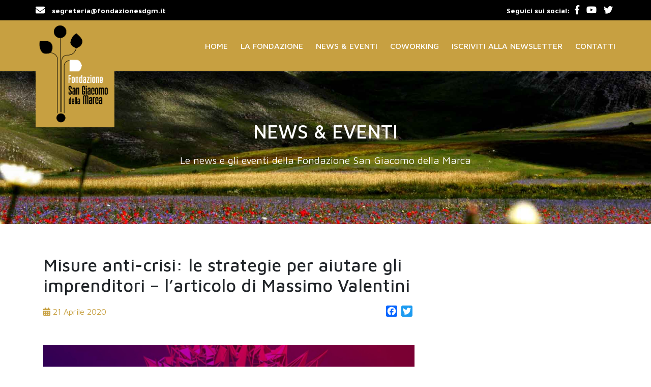

--- FILE ---
content_type: text/html; charset=UTF-8
request_url: https://www.fondazionesgdm.it/economia-finanza/misure-anti-crisi-le-strategie-per-aiutare-gli-imprenditori-larticolo-di-massimo-valentini
body_size: 9853
content:
<!DOCTYPE html>
<html class="home" lang="it-IT">
<head>
<meta charset="UTF-8" />
<meta http-equiv="X-UA-Compatible" content="IE=edge">
<meta name="viewport" content="width=device-width, initial-scale=1">
<meta name="description" content="Fondazione San Giacomo della Marca">
<meta name="author" content="JEF.it">
<link rel="stylesheet" type="text/css" media="all" href="https://www.fondazionesgdm.it/wp-content/themes/fondsgdm/style.css" />
<link rel="stylesheet"  href="https://www.fondazionesgdm.it/wp-content/themes/fondsgdm/responsive.css" />
<link rel="icon" href="https://www.fondazionesgdm.it/wp-content/themes/fondsgdm/images/favicon.ico">
<link rel="profile" href="http://gmpg.org/xfn/11" />
<link rel="pingback" href="https://www.fondazionesgdm.it/xmlrpc.php" />

<title>Misure anti-crisi: le strategie per aiutare gli imprenditori – l&#039;articolo di Massimo Valentini - Fondazione San Giacomo della MarcaFondazione San Giacomo della Marca</title>


<meta name='robots' content='index, follow, max-image-preview:large, max-snippet:-1, max-video-preview:-1' />

	<!-- This site is optimized with the Yoast SEO plugin v22.0 - https://yoast.com/wordpress/plugins/seo/ -->
	<link rel="canonical" href="https://www.fondazionesgdm.it/economia-finanza/misure-anti-crisi-le-strategie-per-aiutare-gli-imprenditori-larticolo-di-massimo-valentini" />
	<meta property="og:locale" content="it_IT" />
	<meta property="og:type" content="article" />
	<meta property="og:title" content="Misure anti-crisi: le strategie per aiutare gli imprenditori – l&#039;articolo di Massimo Valentini - Fondazione San Giacomo della Marca" />
	<meta property="og:url" content="https://www.fondazionesgdm.it/economia-finanza/misure-anti-crisi-le-strategie-per-aiutare-gli-imprenditori-larticolo-di-massimo-valentini" />
	<meta property="og:site_name" content="Fondazione San Giacomo della Marca" />
	<meta property="article:publisher" content="https://www.facebook.com/fondazionesgdm/" />
	<meta property="article:published_time" content="2020-04-21T21:26:20+00:00" />
	<meta property="article:modified_time" content="2020-05-07T20:54:50+00:00" />
	<meta property="og:image" content="https://www.fondazionesgdm.it/wp-content/uploads/2020/04/IMPRESE-E-COVID-19-1.jpg" />
	<meta property="og:image:width" content="1920" />
	<meta property="og:image:height" content="1080" />
	<meta property="og:image:type" content="image/jpeg" />
	<meta name="author" content="Massimo Valentini" />
	<meta name="twitter:card" content="summary_large_image" />
	<meta name="twitter:creator" content="@FondazioneSan" />
	<meta name="twitter:site" content="@FondazioneSan" />
	<meta name="twitter:label1" content="Scritto da" />
	<meta name="twitter:data1" content="Massimo Valentini" />
	<script type="application/ld+json" class="yoast-schema-graph">{"@context":"https://schema.org","@graph":[{"@type":"Article","@id":"https://www.fondazionesgdm.it/economia-finanza/misure-anti-crisi-le-strategie-per-aiutare-gli-imprenditori-larticolo-di-massimo-valentini#article","isPartOf":{"@id":"https://www.fondazionesgdm.it/economia-finanza/misure-anti-crisi-le-strategie-per-aiutare-gli-imprenditori-larticolo-di-massimo-valentini"},"author":{"name":"Massimo Valentini","@id":"https://www.fondazionesgdm.it/#/schema/person/cfb7695b3f93e716eb8893a21cd90ec3"},"headline":"Misure anti-crisi: le strategie per aiutare gli imprenditori – l&#8217;articolo di Massimo Valentini","datePublished":"2020-04-21T21:26:20+00:00","dateModified":"2020-05-07T20:54:50+00:00","mainEntityOfPage":{"@id":"https://www.fondazionesgdm.it/economia-finanza/misure-anti-crisi-le-strategie-per-aiutare-gli-imprenditori-larticolo-di-massimo-valentini"},"wordCount":72,"commentCount":0,"publisher":{"@id":"https://www.fondazionesgdm.it/#organization"},"image":{"@id":"https://www.fondazionesgdm.it/economia-finanza/misure-anti-crisi-le-strategie-per-aiutare-gli-imprenditori-larticolo-di-massimo-valentini#primaryimage"},"thumbnailUrl":"https://www.fondazionesgdm.it/wp-content/uploads/2020/04/IMPRESE-E-COVID-19-1.jpg","keywords":["coronavirus","pmi","politica"],"articleSection":["Economia &amp; Finanza"],"inLanguage":"it-IT","potentialAction":[{"@type":"CommentAction","name":"Comment","target":["https://www.fondazionesgdm.it/economia-finanza/misure-anti-crisi-le-strategie-per-aiutare-gli-imprenditori-larticolo-di-massimo-valentini#respond"]}]},{"@type":"WebPage","@id":"https://www.fondazionesgdm.it/economia-finanza/misure-anti-crisi-le-strategie-per-aiutare-gli-imprenditori-larticolo-di-massimo-valentini","url":"https://www.fondazionesgdm.it/economia-finanza/misure-anti-crisi-le-strategie-per-aiutare-gli-imprenditori-larticolo-di-massimo-valentini","name":"Misure anti-crisi: le strategie per aiutare gli imprenditori – l'articolo di Massimo Valentini - Fondazione San Giacomo della Marca","isPartOf":{"@id":"https://www.fondazionesgdm.it/#website"},"primaryImageOfPage":{"@id":"https://www.fondazionesgdm.it/economia-finanza/misure-anti-crisi-le-strategie-per-aiutare-gli-imprenditori-larticolo-di-massimo-valentini#primaryimage"},"image":{"@id":"https://www.fondazionesgdm.it/economia-finanza/misure-anti-crisi-le-strategie-per-aiutare-gli-imprenditori-larticolo-di-massimo-valentini#primaryimage"},"thumbnailUrl":"https://www.fondazionesgdm.it/wp-content/uploads/2020/04/IMPRESE-E-COVID-19-1.jpg","datePublished":"2020-04-21T21:26:20+00:00","dateModified":"2020-05-07T20:54:50+00:00","breadcrumb":{"@id":"https://www.fondazionesgdm.it/economia-finanza/misure-anti-crisi-le-strategie-per-aiutare-gli-imprenditori-larticolo-di-massimo-valentini#breadcrumb"},"inLanguage":"it-IT","potentialAction":[{"@type":"ReadAction","target":["https://www.fondazionesgdm.it/economia-finanza/misure-anti-crisi-le-strategie-per-aiutare-gli-imprenditori-larticolo-di-massimo-valentini"]}]},{"@type":"ImageObject","inLanguage":"it-IT","@id":"https://www.fondazionesgdm.it/economia-finanza/misure-anti-crisi-le-strategie-per-aiutare-gli-imprenditori-larticolo-di-massimo-valentini#primaryimage","url":"https://www.fondazionesgdm.it/wp-content/uploads/2020/04/IMPRESE-E-COVID-19-1.jpg","contentUrl":"https://www.fondazionesgdm.it/wp-content/uploads/2020/04/IMPRESE-E-COVID-19-1.jpg","width":1920,"height":1080},{"@type":"BreadcrumbList","@id":"https://www.fondazionesgdm.it/economia-finanza/misure-anti-crisi-le-strategie-per-aiutare-gli-imprenditori-larticolo-di-massimo-valentini#breadcrumb","itemListElement":[{"@type":"ListItem","position":1,"name":"Home","item":"https://www.fondazionesgdm.it/"},{"@type":"ListItem","position":2,"name":"Misure anti-crisi: le strategie per aiutare gli imprenditori – l&#8217;articolo di Massimo Valentini"}]},{"@type":"WebSite","@id":"https://www.fondazionesgdm.it/#website","url":"https://www.fondazionesgdm.it/","name":"Fondazione San Giacomo della Marca","description":"","publisher":{"@id":"https://www.fondazionesgdm.it/#organization"},"potentialAction":[{"@type":"SearchAction","target":{"@type":"EntryPoint","urlTemplate":"https://www.fondazionesgdm.it/?s={search_term_string}"},"query-input":"required name=search_term_string"}],"inLanguage":"it-IT"},{"@type":"Organization","@id":"https://www.fondazionesgdm.it/#organization","name":"Fondazione San Giacomo della Marca","url":"https://www.fondazionesgdm.it/","logo":{"@type":"ImageObject","inLanguage":"it-IT","@id":"https://www.fondazionesgdm.it/#/schema/logo/image/","url":"https://www.fondazionesgdm.it/wp-content/uploads/2021/01/logo_fsgdm.png","contentUrl":"https://www.fondazionesgdm.it/wp-content/uploads/2021/01/logo_fsgdm.png","width":351,"height":457,"caption":"Fondazione San Giacomo della Marca"},"image":{"@id":"https://www.fondazionesgdm.it/#/schema/logo/image/"},"sameAs":["https://www.facebook.com/fondazionesgdm/","https://twitter.com/FondazioneSan","https://www.youtube.com/channel/UCAhkGFUBAh1Lvg0HQUE3uTA"]},{"@type":"Person","@id":"https://www.fondazionesgdm.it/#/schema/person/cfb7695b3f93e716eb8893a21cd90ec3","name":"Massimo Valentini","image":{"@type":"ImageObject","inLanguage":"it-IT","@id":"https://www.fondazionesgdm.it/#/schema/person/image/","url":"https://secure.gravatar.com/avatar/510fccc79df7864331c51f608e20c8d7?s=96&d=mm&r=g","contentUrl":"https://secure.gravatar.com/avatar/510fccc79df7864331c51f608e20c8d7?s=96&d=mm&r=g","caption":"Massimo Valentini"}}]}</script>
	<!-- / Yoast SEO plugin. -->


<link rel='dns-prefetch' href='//static.addtoany.com' />
<link rel='dns-prefetch' href='//fonts.googleapis.com' />
<link rel="alternate" type="application/rss+xml" title="Fondazione San Giacomo della Marca &raquo; Feed" href="https://www.fondazionesgdm.it/feed" />
<link rel="alternate" type="application/rss+xml" title="Fondazione San Giacomo della Marca &raquo; Feed dei commenti" href="https://www.fondazionesgdm.it/comments/feed" />
<link rel="alternate" type="application/rss+xml" title="Fondazione San Giacomo della Marca &raquo; Misure anti-crisi: le strategie per aiutare gli imprenditori – l&#8217;articolo di Massimo Valentini Feed dei commenti" href="https://www.fondazionesgdm.it/economia-finanza/misure-anti-crisi-le-strategie-per-aiutare-gli-imprenditori-larticolo-di-massimo-valentini/feed" />
<script type="text/javascript">
/* <![CDATA[ */
window._wpemojiSettings = {"baseUrl":"https:\/\/s.w.org\/images\/core\/emoji\/14.0.0\/72x72\/","ext":".png","svgUrl":"https:\/\/s.w.org\/images\/core\/emoji\/14.0.0\/svg\/","svgExt":".svg","source":{"concatemoji":"https:\/\/www.fondazionesgdm.it\/wp-includes\/js\/wp-emoji-release.min.js?ver=0f8373b901927076cea9c84242c57dfc"}};
/*! This file is auto-generated */
!function(i,n){var o,s,e;function c(e){try{var t={supportTests:e,timestamp:(new Date).valueOf()};sessionStorage.setItem(o,JSON.stringify(t))}catch(e){}}function p(e,t,n){e.clearRect(0,0,e.canvas.width,e.canvas.height),e.fillText(t,0,0);var t=new Uint32Array(e.getImageData(0,0,e.canvas.width,e.canvas.height).data),r=(e.clearRect(0,0,e.canvas.width,e.canvas.height),e.fillText(n,0,0),new Uint32Array(e.getImageData(0,0,e.canvas.width,e.canvas.height).data));return t.every(function(e,t){return e===r[t]})}function u(e,t,n){switch(t){case"flag":return n(e,"\ud83c\udff3\ufe0f\u200d\u26a7\ufe0f","\ud83c\udff3\ufe0f\u200b\u26a7\ufe0f")?!1:!n(e,"\ud83c\uddfa\ud83c\uddf3","\ud83c\uddfa\u200b\ud83c\uddf3")&&!n(e,"\ud83c\udff4\udb40\udc67\udb40\udc62\udb40\udc65\udb40\udc6e\udb40\udc67\udb40\udc7f","\ud83c\udff4\u200b\udb40\udc67\u200b\udb40\udc62\u200b\udb40\udc65\u200b\udb40\udc6e\u200b\udb40\udc67\u200b\udb40\udc7f");case"emoji":return!n(e,"\ud83e\udef1\ud83c\udffb\u200d\ud83e\udef2\ud83c\udfff","\ud83e\udef1\ud83c\udffb\u200b\ud83e\udef2\ud83c\udfff")}return!1}function f(e,t,n){var r="undefined"!=typeof WorkerGlobalScope&&self instanceof WorkerGlobalScope?new OffscreenCanvas(300,150):i.createElement("canvas"),a=r.getContext("2d",{willReadFrequently:!0}),o=(a.textBaseline="top",a.font="600 32px Arial",{});return e.forEach(function(e){o[e]=t(a,e,n)}),o}function t(e){var t=i.createElement("script");t.src=e,t.defer=!0,i.head.appendChild(t)}"undefined"!=typeof Promise&&(o="wpEmojiSettingsSupports",s=["flag","emoji"],n.supports={everything:!0,everythingExceptFlag:!0},e=new Promise(function(e){i.addEventListener("DOMContentLoaded",e,{once:!0})}),new Promise(function(t){var n=function(){try{var e=JSON.parse(sessionStorage.getItem(o));if("object"==typeof e&&"number"==typeof e.timestamp&&(new Date).valueOf()<e.timestamp+604800&&"object"==typeof e.supportTests)return e.supportTests}catch(e){}return null}();if(!n){if("undefined"!=typeof Worker&&"undefined"!=typeof OffscreenCanvas&&"undefined"!=typeof URL&&URL.createObjectURL&&"undefined"!=typeof Blob)try{var e="postMessage("+f.toString()+"("+[JSON.stringify(s),u.toString(),p.toString()].join(",")+"));",r=new Blob([e],{type:"text/javascript"}),a=new Worker(URL.createObjectURL(r),{name:"wpTestEmojiSupports"});return void(a.onmessage=function(e){c(n=e.data),a.terminate(),t(n)})}catch(e){}c(n=f(s,u,p))}t(n)}).then(function(e){for(var t in e)n.supports[t]=e[t],n.supports.everything=n.supports.everything&&n.supports[t],"flag"!==t&&(n.supports.everythingExceptFlag=n.supports.everythingExceptFlag&&n.supports[t]);n.supports.everythingExceptFlag=n.supports.everythingExceptFlag&&!n.supports.flag,n.DOMReady=!1,n.readyCallback=function(){n.DOMReady=!0}}).then(function(){return e}).then(function(){var e;n.supports.everything||(n.readyCallback(),(e=n.source||{}).concatemoji?t(e.concatemoji):e.wpemoji&&e.twemoji&&(t(e.twemoji),t(e.wpemoji)))}))}((window,document),window._wpemojiSettings);
/* ]]> */
</script>
<style id='wp-emoji-styles-inline-css' type='text/css'>

	img.wp-smiley, img.emoji {
		display: inline !important;
		border: none !important;
		box-shadow: none !important;
		height: 1em !important;
		width: 1em !important;
		margin: 0 0.07em !important;
		vertical-align: -0.1em !important;
		background: none !important;
		padding: 0 !important;
	}
</style>
<link rel='stylesheet' id='wp-block-library-css' href='https://www.fondazionesgdm.it/wp-includes/css/dist/block-library/style.min.css?ver=0f8373b901927076cea9c84242c57dfc' type='text/css' media='all' />
<style id='wp-block-library-theme-inline-css' type='text/css'>
.wp-block-audio figcaption{color:#555;font-size:13px;text-align:center}.is-dark-theme .wp-block-audio figcaption{color:hsla(0,0%,100%,.65)}.wp-block-audio{margin:0 0 1em}.wp-block-code{border:1px solid #ccc;border-radius:4px;font-family:Menlo,Consolas,monaco,monospace;padding:.8em 1em}.wp-block-embed figcaption{color:#555;font-size:13px;text-align:center}.is-dark-theme .wp-block-embed figcaption{color:hsla(0,0%,100%,.65)}.wp-block-embed{margin:0 0 1em}.blocks-gallery-caption{color:#555;font-size:13px;text-align:center}.is-dark-theme .blocks-gallery-caption{color:hsla(0,0%,100%,.65)}.wp-block-image figcaption{color:#555;font-size:13px;text-align:center}.is-dark-theme .wp-block-image figcaption{color:hsla(0,0%,100%,.65)}.wp-block-image{margin:0 0 1em}.wp-block-pullquote{border-bottom:4px solid;border-top:4px solid;color:currentColor;margin-bottom:1.75em}.wp-block-pullquote cite,.wp-block-pullquote footer,.wp-block-pullquote__citation{color:currentColor;font-size:.8125em;font-style:normal;text-transform:uppercase}.wp-block-quote{border-left:.25em solid;margin:0 0 1.75em;padding-left:1em}.wp-block-quote cite,.wp-block-quote footer{color:currentColor;font-size:.8125em;font-style:normal;position:relative}.wp-block-quote.has-text-align-right{border-left:none;border-right:.25em solid;padding-left:0;padding-right:1em}.wp-block-quote.has-text-align-center{border:none;padding-left:0}.wp-block-quote.is-large,.wp-block-quote.is-style-large,.wp-block-quote.is-style-plain{border:none}.wp-block-search .wp-block-search__label{font-weight:700}.wp-block-search__button{border:1px solid #ccc;padding:.375em .625em}:where(.wp-block-group.has-background){padding:1.25em 2.375em}.wp-block-separator.has-css-opacity{opacity:.4}.wp-block-separator{border:none;border-bottom:2px solid;margin-left:auto;margin-right:auto}.wp-block-separator.has-alpha-channel-opacity{opacity:1}.wp-block-separator:not(.is-style-wide):not(.is-style-dots){width:100px}.wp-block-separator.has-background:not(.is-style-dots){border-bottom:none;height:1px}.wp-block-separator.has-background:not(.is-style-wide):not(.is-style-dots){height:2px}.wp-block-table{margin:0 0 1em}.wp-block-table td,.wp-block-table th{word-break:normal}.wp-block-table figcaption{color:#555;font-size:13px;text-align:center}.is-dark-theme .wp-block-table figcaption{color:hsla(0,0%,100%,.65)}.wp-block-video figcaption{color:#555;font-size:13px;text-align:center}.is-dark-theme .wp-block-video figcaption{color:hsla(0,0%,100%,.65)}.wp-block-video{margin:0 0 1em}.wp-block-template-part.has-background{margin-bottom:0;margin-top:0;padding:1.25em 2.375em}
</style>
<style id='classic-theme-styles-inline-css' type='text/css'>
/*! This file is auto-generated */
.wp-block-button__link{color:#fff;background-color:#32373c;border-radius:9999px;box-shadow:none;text-decoration:none;padding:calc(.667em + 2px) calc(1.333em + 2px);font-size:1.125em}.wp-block-file__button{background:#32373c;color:#fff;text-decoration:none}
</style>
<style id='global-styles-inline-css' type='text/css'>
body{--wp--preset--color--black: #000;--wp--preset--color--cyan-bluish-gray: #abb8c3;--wp--preset--color--white: #fff;--wp--preset--color--pale-pink: #f78da7;--wp--preset--color--vivid-red: #cf2e2e;--wp--preset--color--luminous-vivid-orange: #ff6900;--wp--preset--color--luminous-vivid-amber: #fcb900;--wp--preset--color--light-green-cyan: #7bdcb5;--wp--preset--color--vivid-green-cyan: #00d084;--wp--preset--color--pale-cyan-blue: #8ed1fc;--wp--preset--color--vivid-cyan-blue: #0693e3;--wp--preset--color--vivid-purple: #9b51e0;--wp--preset--color--blue: #0066cc;--wp--preset--color--medium-gray: #666;--wp--preset--color--light-gray: #f1f1f1;--wp--preset--gradient--vivid-cyan-blue-to-vivid-purple: linear-gradient(135deg,rgba(6,147,227,1) 0%,rgb(155,81,224) 100%);--wp--preset--gradient--light-green-cyan-to-vivid-green-cyan: linear-gradient(135deg,rgb(122,220,180) 0%,rgb(0,208,130) 100%);--wp--preset--gradient--luminous-vivid-amber-to-luminous-vivid-orange: linear-gradient(135deg,rgba(252,185,0,1) 0%,rgba(255,105,0,1) 100%);--wp--preset--gradient--luminous-vivid-orange-to-vivid-red: linear-gradient(135deg,rgba(255,105,0,1) 0%,rgb(207,46,46) 100%);--wp--preset--gradient--very-light-gray-to-cyan-bluish-gray: linear-gradient(135deg,rgb(238,238,238) 0%,rgb(169,184,195) 100%);--wp--preset--gradient--cool-to-warm-spectrum: linear-gradient(135deg,rgb(74,234,220) 0%,rgb(151,120,209) 20%,rgb(207,42,186) 40%,rgb(238,44,130) 60%,rgb(251,105,98) 80%,rgb(254,248,76) 100%);--wp--preset--gradient--blush-light-purple: linear-gradient(135deg,rgb(255,206,236) 0%,rgb(152,150,240) 100%);--wp--preset--gradient--blush-bordeaux: linear-gradient(135deg,rgb(254,205,165) 0%,rgb(254,45,45) 50%,rgb(107,0,62) 100%);--wp--preset--gradient--luminous-dusk: linear-gradient(135deg,rgb(255,203,112) 0%,rgb(199,81,192) 50%,rgb(65,88,208) 100%);--wp--preset--gradient--pale-ocean: linear-gradient(135deg,rgb(255,245,203) 0%,rgb(182,227,212) 50%,rgb(51,167,181) 100%);--wp--preset--gradient--electric-grass: linear-gradient(135deg,rgb(202,248,128) 0%,rgb(113,206,126) 100%);--wp--preset--gradient--midnight: linear-gradient(135deg,rgb(2,3,129) 0%,rgb(40,116,252) 100%);--wp--preset--font-size--small: 13px;--wp--preset--font-size--medium: 20px;--wp--preset--font-size--large: 36px;--wp--preset--font-size--x-large: 42px;--wp--preset--spacing--20: 0.44rem;--wp--preset--spacing--30: 0.67rem;--wp--preset--spacing--40: 1rem;--wp--preset--spacing--50: 1.5rem;--wp--preset--spacing--60: 2.25rem;--wp--preset--spacing--70: 3.38rem;--wp--preset--spacing--80: 5.06rem;--wp--preset--shadow--natural: 6px 6px 9px rgba(0, 0, 0, 0.2);--wp--preset--shadow--deep: 12px 12px 50px rgba(0, 0, 0, 0.4);--wp--preset--shadow--sharp: 6px 6px 0px rgba(0, 0, 0, 0.2);--wp--preset--shadow--outlined: 6px 6px 0px -3px rgba(255, 255, 255, 1), 6px 6px rgba(0, 0, 0, 1);--wp--preset--shadow--crisp: 6px 6px 0px rgba(0, 0, 0, 1);}:where(.is-layout-flex){gap: 0.5em;}:where(.is-layout-grid){gap: 0.5em;}body .is-layout-flow > .alignleft{float: left;margin-inline-start: 0;margin-inline-end: 2em;}body .is-layout-flow > .alignright{float: right;margin-inline-start: 2em;margin-inline-end: 0;}body .is-layout-flow > .aligncenter{margin-left: auto !important;margin-right: auto !important;}body .is-layout-constrained > .alignleft{float: left;margin-inline-start: 0;margin-inline-end: 2em;}body .is-layout-constrained > .alignright{float: right;margin-inline-start: 2em;margin-inline-end: 0;}body .is-layout-constrained > .aligncenter{margin-left: auto !important;margin-right: auto !important;}body .is-layout-constrained > :where(:not(.alignleft):not(.alignright):not(.alignfull)){max-width: var(--wp--style--global--content-size);margin-left: auto !important;margin-right: auto !important;}body .is-layout-constrained > .alignwide{max-width: var(--wp--style--global--wide-size);}body .is-layout-flex{display: flex;}body .is-layout-flex{flex-wrap: wrap;align-items: center;}body .is-layout-flex > *{margin: 0;}body .is-layout-grid{display: grid;}body .is-layout-grid > *{margin: 0;}:where(.wp-block-columns.is-layout-flex){gap: 2em;}:where(.wp-block-columns.is-layout-grid){gap: 2em;}:where(.wp-block-post-template.is-layout-flex){gap: 1.25em;}:where(.wp-block-post-template.is-layout-grid){gap: 1.25em;}.has-black-color{color: var(--wp--preset--color--black) !important;}.has-cyan-bluish-gray-color{color: var(--wp--preset--color--cyan-bluish-gray) !important;}.has-white-color{color: var(--wp--preset--color--white) !important;}.has-pale-pink-color{color: var(--wp--preset--color--pale-pink) !important;}.has-vivid-red-color{color: var(--wp--preset--color--vivid-red) !important;}.has-luminous-vivid-orange-color{color: var(--wp--preset--color--luminous-vivid-orange) !important;}.has-luminous-vivid-amber-color{color: var(--wp--preset--color--luminous-vivid-amber) !important;}.has-light-green-cyan-color{color: var(--wp--preset--color--light-green-cyan) !important;}.has-vivid-green-cyan-color{color: var(--wp--preset--color--vivid-green-cyan) !important;}.has-pale-cyan-blue-color{color: var(--wp--preset--color--pale-cyan-blue) !important;}.has-vivid-cyan-blue-color{color: var(--wp--preset--color--vivid-cyan-blue) !important;}.has-vivid-purple-color{color: var(--wp--preset--color--vivid-purple) !important;}.has-black-background-color{background-color: var(--wp--preset--color--black) !important;}.has-cyan-bluish-gray-background-color{background-color: var(--wp--preset--color--cyan-bluish-gray) !important;}.has-white-background-color{background-color: var(--wp--preset--color--white) !important;}.has-pale-pink-background-color{background-color: var(--wp--preset--color--pale-pink) !important;}.has-vivid-red-background-color{background-color: var(--wp--preset--color--vivid-red) !important;}.has-luminous-vivid-orange-background-color{background-color: var(--wp--preset--color--luminous-vivid-orange) !important;}.has-luminous-vivid-amber-background-color{background-color: var(--wp--preset--color--luminous-vivid-amber) !important;}.has-light-green-cyan-background-color{background-color: var(--wp--preset--color--light-green-cyan) !important;}.has-vivid-green-cyan-background-color{background-color: var(--wp--preset--color--vivid-green-cyan) !important;}.has-pale-cyan-blue-background-color{background-color: var(--wp--preset--color--pale-cyan-blue) !important;}.has-vivid-cyan-blue-background-color{background-color: var(--wp--preset--color--vivid-cyan-blue) !important;}.has-vivid-purple-background-color{background-color: var(--wp--preset--color--vivid-purple) !important;}.has-black-border-color{border-color: var(--wp--preset--color--black) !important;}.has-cyan-bluish-gray-border-color{border-color: var(--wp--preset--color--cyan-bluish-gray) !important;}.has-white-border-color{border-color: var(--wp--preset--color--white) !important;}.has-pale-pink-border-color{border-color: var(--wp--preset--color--pale-pink) !important;}.has-vivid-red-border-color{border-color: var(--wp--preset--color--vivid-red) !important;}.has-luminous-vivid-orange-border-color{border-color: var(--wp--preset--color--luminous-vivid-orange) !important;}.has-luminous-vivid-amber-border-color{border-color: var(--wp--preset--color--luminous-vivid-amber) !important;}.has-light-green-cyan-border-color{border-color: var(--wp--preset--color--light-green-cyan) !important;}.has-vivid-green-cyan-border-color{border-color: var(--wp--preset--color--vivid-green-cyan) !important;}.has-pale-cyan-blue-border-color{border-color: var(--wp--preset--color--pale-cyan-blue) !important;}.has-vivid-cyan-blue-border-color{border-color: var(--wp--preset--color--vivid-cyan-blue) !important;}.has-vivid-purple-border-color{border-color: var(--wp--preset--color--vivid-purple) !important;}.has-vivid-cyan-blue-to-vivid-purple-gradient-background{background: var(--wp--preset--gradient--vivid-cyan-blue-to-vivid-purple) !important;}.has-light-green-cyan-to-vivid-green-cyan-gradient-background{background: var(--wp--preset--gradient--light-green-cyan-to-vivid-green-cyan) !important;}.has-luminous-vivid-amber-to-luminous-vivid-orange-gradient-background{background: var(--wp--preset--gradient--luminous-vivid-amber-to-luminous-vivid-orange) !important;}.has-luminous-vivid-orange-to-vivid-red-gradient-background{background: var(--wp--preset--gradient--luminous-vivid-orange-to-vivid-red) !important;}.has-very-light-gray-to-cyan-bluish-gray-gradient-background{background: var(--wp--preset--gradient--very-light-gray-to-cyan-bluish-gray) !important;}.has-cool-to-warm-spectrum-gradient-background{background: var(--wp--preset--gradient--cool-to-warm-spectrum) !important;}.has-blush-light-purple-gradient-background{background: var(--wp--preset--gradient--blush-light-purple) !important;}.has-blush-bordeaux-gradient-background{background: var(--wp--preset--gradient--blush-bordeaux) !important;}.has-luminous-dusk-gradient-background{background: var(--wp--preset--gradient--luminous-dusk) !important;}.has-pale-ocean-gradient-background{background: var(--wp--preset--gradient--pale-ocean) !important;}.has-electric-grass-gradient-background{background: var(--wp--preset--gradient--electric-grass) !important;}.has-midnight-gradient-background{background: var(--wp--preset--gradient--midnight) !important;}.has-small-font-size{font-size: var(--wp--preset--font-size--small) !important;}.has-medium-font-size{font-size: var(--wp--preset--font-size--medium) !important;}.has-large-font-size{font-size: var(--wp--preset--font-size--large) !important;}.has-x-large-font-size{font-size: var(--wp--preset--font-size--x-large) !important;}
.wp-block-navigation a:where(:not(.wp-element-button)){color: inherit;}
:where(.wp-block-post-template.is-layout-flex){gap: 1.25em;}:where(.wp-block-post-template.is-layout-grid){gap: 1.25em;}
:where(.wp-block-columns.is-layout-flex){gap: 2em;}:where(.wp-block-columns.is-layout-grid){gap: 2em;}
.wp-block-pullquote{font-size: 1.5em;line-height: 1.6;}
</style>
<link rel='stylesheet' id='contact-form-7-css' href='https://www.fondazionesgdm.it/wp-content/plugins/contact-form-7/includes/css/styles.css?ver=5.8.7' type='text/css' media='all' />
<link rel='stylesheet' id='wpcf7-redirect-script-frontend-css' href='https://www.fondazionesgdm.it/wp-content/plugins/wpcf7-redirect/build/css/wpcf7-redirect-frontend.min.css?ver=1.1' type='text/css' media='all' />
<link rel='stylesheet' id='cookie-law-info-css' href='https://www.fondazionesgdm.it/wp-content/plugins/cookie-law-info/legacy/public/css/cookie-law-info-public.css?ver=3.2.8' type='text/css' media='all' />
<link rel='stylesheet' id='cookie-law-info-gdpr-css' href='https://www.fondazionesgdm.it/wp-content/plugins/cookie-law-info/legacy/public/css/cookie-law-info-gdpr.css?ver=3.2.8' type='text/css' media='all' />
<link rel='stylesheet' id='rt-fontawsome-css' href='https://www.fondazionesgdm.it/wp-content/plugins/the-post-grid/assets/vendor/font-awesome/css/font-awesome.min.css?ver=7.7.15' type='text/css' media='all' />
<link rel='stylesheet' id='rt-tpg-css' href='https://www.fondazionesgdm.it/wp-content/plugins/the-post-grid/assets/css/thepostgrid.min.css?ver=7.7.15' type='text/css' media='all' />
<link rel='stylesheet' id='mybootstraps-css' href='https://www.fondazionesgdm.it/wp-content/themes/fondsgdm/css/bootstrap.min.css?ver=0f8373b901927076cea9c84242c57dfc' type='text/css' media='all' />
<link rel='stylesheet' id='jquery-ui-style-css' href='https://www.fondazionesgdm.it/wp-content/themes/fondsgdm/css/jquery-ui.css?ver=0f8373b901927076cea9c84242c57dfc' type='text/css' media='all' />
<link rel='stylesheet' id='googlefont-maven_pro-css' href='https://fonts.googleapis.com/css?family=Maven+Pro%3A400%2C500%2C700%2C900&#038;ver=0f8373b901927076cea9c84242c57dfc' type='text/css' media='all' />
<link rel='stylesheet' id='googlefont-roboto-css' href='https://fonts.googleapis.com/css?family=Roboto%3A300%2C400%2C500%2C700&#038;ver=0f8373b901927076cea9c84242c57dfc' type='text/css' media='all' />
<link rel='stylesheet' id='owlcarousel-css-css' href='https://www.fondazionesgdm.it/wp-content/themes/fondsgdm/assets/owlcarousel/assets/owl.carousel.min.css?ver=0f8373b901927076cea9c84242c57dfc' type='text/css' media='all' />
<link rel='stylesheet' id='owlcarousel-theme-css-css' href='https://www.fondazionesgdm.it/wp-content/themes/fondsgdm/assets/owlcarousel/assets/owl.theme.default.min.css?ver=0f8373b901927076cea9c84242c57dfc' type='text/css' media='all' />
<link rel='stylesheet' id='twentyten-block-style-css' href='https://www.fondazionesgdm.it/wp-content/themes/fondsgdm-parent/blocks.css?ver=20181018' type='text/css' media='all' />
<link rel='stylesheet' id='js_composer_front-css' href='https://www.fondazionesgdm.it/wp-content/plugins/js_composer/assets/css/js_composer.min.css?ver=6.5.0' type='text/css' media='all' />
<link rel='stylesheet' id='addtoany-css' href='https://www.fondazionesgdm.it/wp-content/plugins/add-to-any/addtoany.min.css?ver=1.16' type='text/css' media='all' />
<link rel='stylesheet' id='wpgdprc-front-css-css' href='https://www.fondazionesgdm.it/wp-content/plugins/wp-gdpr-compliance/Assets/css/front.css?ver=1707316160' type='text/css' media='all' />
<style id='wpgdprc-front-css-inline-css' type='text/css'>
:root{--wp-gdpr--bar--background-color: #000000;--wp-gdpr--bar--color: #ffffff;--wp-gdpr--button--background-color: #ffffff;--wp-gdpr--button--background-color--darken: #d8d8d8;--wp-gdpr--button--color: #ffffff;}
</style>
<script type="text/javascript" src="https://www.fondazionesgdm.it/wp-includes/js/jquery/jquery.min.js?ver=3.7.1" id="jquery-core-js"></script>
<script type="text/javascript" src="https://www.fondazionesgdm.it/wp-includes/js/jquery/jquery-migrate.min.js?ver=3.4.1" id="jquery-migrate-js"></script>
<script type="text/javascript" id="addtoany-core-js-before">
/* <![CDATA[ */
window.a2a_config=window.a2a_config||{};a2a_config.callbacks=[];a2a_config.overlays=[];a2a_config.templates={};a2a_localize = {
	Share: "Condividi",
	Save: "Salva",
	Subscribe: "Abbonati",
	Email: "Email",
	Bookmark: "Segnalibro",
	ShowAll: "espandi",
	ShowLess: "comprimi",
	FindServices: "Trova servizi",
	FindAnyServiceToAddTo: "Trova subito un servizio da aggiungere",
	PoweredBy: "Powered by",
	ShareViaEmail: "Condividi via email",
	SubscribeViaEmail: "Iscriviti via email",
	BookmarkInYourBrowser: "Aggiungi ai segnalibri",
	BookmarkInstructions: "Premi Ctrl+D o \u2318+D per mettere questa pagina nei preferiti",
	AddToYourFavorites: "Aggiungi ai favoriti",
	SendFromWebOrProgram: "Invia da qualsiasi indirizzo email o programma di posta elettronica",
	EmailProgram: "Programma di posta elettronica",
	More: "Di più&#8230;",
	ThanksForSharing: "Grazie per la condivisione!",
	ThanksForFollowing: "Thanks for following!"
};
/* ]]> */
</script>
<script type="text/javascript" defer src="https://static.addtoany.com/menu/page.js" id="addtoany-core-js"></script>
<script type="text/javascript" defer src="https://www.fondazionesgdm.it/wp-content/plugins/add-to-any/addtoany.min.js?ver=1.1" id="addtoany-jquery-js"></script>
<script type="text/javascript" id="cookie-law-info-js-extra">
/* <![CDATA[ */
var Cli_Data = {"nn_cookie_ids":[],"cookielist":[],"non_necessary_cookies":[],"ccpaEnabled":"","ccpaRegionBased":"","ccpaBarEnabled":"","strictlyEnabled":["necessary","obligatoire"],"ccpaType":"gdpr","js_blocking":"","custom_integration":"","triggerDomRefresh":"","secure_cookies":""};
var cli_cookiebar_settings = {"animate_speed_hide":"500","animate_speed_show":"500","background":"#000000","border":"#b1a6a6c2","border_on":"","button_1_button_colour":"#000","button_1_button_hover":"#000000","button_1_link_colour":"#fff","button_1_as_button":"1","button_1_new_win":"","button_2_button_colour":"#333","button_2_button_hover":"#292929","button_2_link_colour":"#ffffff","button_2_as_button":"","button_2_hidebar":"","button_3_button_colour":"#000","button_3_button_hover":"#000000","button_3_link_colour":"#fff","button_3_as_button":"1","button_3_new_win":"","button_4_button_colour":"#000","button_4_button_hover":"#000000","button_4_link_colour":"#fff","button_4_as_button":"1","button_7_button_colour":"#61a229","button_7_button_hover":"#4e8221","button_7_link_colour":"#fff","button_7_as_button":"1","button_7_new_win":"","font_family":"inherit","header_fix":"","notify_animate_hide":"1","notify_animate_show":"","notify_div_id":"#cookie-law-info-bar","notify_position_horizontal":"right","notify_position_vertical":"bottom","scroll_close":"","scroll_close_reload":"","accept_close_reload":"","reject_close_reload":"","showagain_tab":"","showagain_background":"#fff","showagain_border":"#000","showagain_div_id":"#cookie-law-info-again","showagain_x_position":"100px","text":"#ffffff","show_once_yn":"","show_once":"10000","logging_on":"","as_popup":"","popup_overlay":"1","bar_heading_text":"","cookie_bar_as":"banner","popup_showagain_position":"bottom-right","widget_position":"left"};
var log_object = {"ajax_url":"https:\/\/www.fondazionesgdm.it\/wp-admin\/admin-ajax.php"};
/* ]]> */
</script>
<script type="text/javascript" src="https://www.fondazionesgdm.it/wp-content/plugins/cookie-law-info/legacy/public/js/cookie-law-info-public.js?ver=3.2.8" id="cookie-law-info-js"></script>
<script type="text/javascript" src="https://www.fondazionesgdm.it/wp-content/themes/fondsgdm/js/jquery-ui.js?ver=1" id="jquery-ui-js"></script>
<script type="text/javascript" src="https://www.fondazionesgdm.it/wp-content/themes/fondsgdm/assets/owlcarousel/owl.carousel.min.js?ver=1" id="owlcarousel-js-js"></script>
<script type="text/javascript" src="https://www.fondazionesgdm.it/wp-content/themes/fondsgdm/js/menufixed.js?ver=1" id="menufixed-js"></script>
<script type="text/javascript" src="https://www.fondazionesgdm.it/wp-content/themes/fondsgdm/js/navmobile.js?ver=1" id="navmobile-js"></script>
<script type="text/javascript" src="https://www.fondazionesgdm.it/wp-content/themes/fondsgdm/js/submenu.js?ver=1" id="submenu-js"></script>
<script type="text/javascript" id="wpgdprc-front-js-js-extra">
/* <![CDATA[ */
var wpgdprcFront = {"ajaxUrl":"https:\/\/www.fondazionesgdm.it\/wp-admin\/admin-ajax.php","ajaxNonce":"e603ea9d4b","ajaxArg":"security","pluginPrefix":"wpgdprc","blogId":"1","isMultiSite":"","locale":"it_IT","showSignUpModal":"","showFormModal":"","cookieName":"wpgdprc-consent","consentVersion":"","path":"\/","prefix":"wpgdprc"};
/* ]]> */
</script>
<script type="text/javascript" src="https://www.fondazionesgdm.it/wp-content/plugins/wp-gdpr-compliance/Assets/js/front.min.js?ver=1707316160" id="wpgdprc-front-js-js"></script>
<link rel="https://api.w.org/" href="https://www.fondazionesgdm.it/wp-json/" /><link rel="alternate" type="application/json" href="https://www.fondazionesgdm.it/wp-json/wp/v2/posts/1335" /><link rel="EditURI" type="application/rsd+xml" title="RSD" href="https://www.fondazionesgdm.it/xmlrpc.php?rsd" />
<link rel='shortlink' href='https://www.fondazionesgdm.it/?p=1335' />
<link rel="alternate" type="application/json+oembed" href="https://www.fondazionesgdm.it/wp-json/oembed/1.0/embed?url=https%3A%2F%2Fwww.fondazionesgdm.it%2Feconomia-finanza%2Fmisure-anti-crisi-le-strategie-per-aiutare-gli-imprenditori-larticolo-di-massimo-valentini" />
<link rel="alternate" type="text/xml+oembed" href="https://www.fondazionesgdm.it/wp-json/oembed/1.0/embed?url=https%3A%2F%2Fwww.fondazionesgdm.it%2Feconomia-finanza%2Fmisure-anti-crisi-le-strategie-per-aiutare-gli-imprenditori-larticolo-di-massimo-valentini&#038;format=xml" />

		<script>

			jQuery(window).on('elementor/frontend/init', function () {
				var previewIframe = jQuery('#elementor-preview-iframe').get(0);

				// Attach a load event listener to the preview iframe
				jQuery(previewIframe).on('load', function () {
					var tpg_selector = tpg_str_rev("nottub-tropmi-gpttr nottub-aera-noitces-dda-rotnemele");

					var logo = "https://www.fondazionesgdm.it/wp-content/plugins/the-post-grid";
					var log_path = "/assets/images/icon-40x40.svg"; //tpg_str_rev("gvs.04x04-noci/segami/stessa/");

					jQuery('<div class="' + tpg_selector + '" style="vertical-align: bottom;margin-left: 5px;"><img src="' + logo + log_path + '" alt="TPG"/></div>').insertBefore(".elementor-add-section-drag-title");
				});

			});
		</script>
		<style>
			:root {
				--tpg-primary-color: #0d6efd;
				--tpg-secondary-color: #0654c4;
				--tpg-primary-light: #c4d0ff
			}

					</style>

		<meta name="generator" content="Powered by WPBakery Page Builder - drag and drop page builder for WordPress."/>
<noscript><style> .wpb_animate_when_almost_visible { opacity: 1; }</style></noscript>

<link rel="stylesheet" href="https://use.fontawesome.com/releases/v5.6.3/css/all.css" integrity="sha384-UHRtZLI+pbxtHCWp1t77Bi1L4ZtiqrqD80Kn4Z8NTSRyMA2Fd33n5dQ8lWUE00s/" crossorigin="anonymous">

<!-- Global site tag (gtag.js) - Google Analytics -->
<script async src="https://www.googletagmanager.com/gtag/js?id=UA-172913704-1"></script>
<script>
  window.dataLayer = window.dataLayer || [];
  function gtag(){dataLayer.push(arguments);}
  gtag('js', new Date());

  gtag('config', 'UA-172913704-1');
</script>

</head>

<body class="post-template-default single single-post postid-1335 single-format-standard rttpg rttpg-7.7.15 radius-frontend rttpg-body-wrap rttpg-flaticon wpb-js-composer js-comp-ver-6.5.0 vc_responsive">



	<div class="container-fluid tophead">

		<div class="container">

			<div class="row">

				<div class="tophead_left col-6 col-md-6 col-sm-6">

					<i class="fas fa-envelope"></i> segreteria@fondazionesdgm.it

				</div>

				<div class="tophead_right col-6 col-md-6 col-sm-6">

					Seguici sui social:

					<a href="https://www.facebook.com/fondazionesgdm/" target="_blank">
						<i class="fab fa-facebook-f"></i>
					</a>

					<a href="https://www.youtube.com/channel/UCAhkGFUBAh1Lvg0HQUE3uTA" target="_blank">
					<i class="fab fa-youtube"></i>
					</a>

					<a href="https://twitter.com/FondazioneSan" target="_blank">
					<i class="fab fa-twitter"></i>
					</a>

				</div>


			</div><!-- .row -->

		</div><!-- .container -->

	</div><!-- .tophead -->


 <div class="container-fluid bandahead">

 	<div class="container">

 		<div class="row">

			<div class="logo">

				<a href="https://www.fondazionesgdm.it">
				<img src="https://www.fondazionesgdm.it/wp-content/themes/fondsgdm/images/logo_fsgdm.png">
				</a>

			</div><!-- .logo -->


 			<div class="mymenu menuweb col-12">
 			<ul id="menu-mymenu" class="menu"><li id="menu-item-10" class="menu-item menu-item-type-post_type menu-item-object-page menu-item-home menu-item-10"><a href="https://www.fondazionesgdm.it/">Home</a></li>
<li id="menu-item-12" class="menu-item menu-item-type-custom menu-item-object-custom menu-item-has-children menu-item-12"><a href="#">La Fondazione</a>
<ul class="sub-menu">
	<li id="menu-item-134" class="menu-item menu-item-type-post_type menu-item-object-page menu-item-134"><a href="https://www.fondazionesgdm.it/la-mission">La Mission</a></li>
	<li id="menu-item-138" class="menu-item menu-item-type-post_type menu-item-object-page menu-item-138"><a href="https://www.fondazionesgdm.it/le-attivita">Le Attività</a></li>
	<li id="menu-item-178" class="menu-item menu-item-type-post_type menu-item-object-page menu-item-178"><a href="https://www.fondazionesgdm.it/consiglio-di-amministrazione">Consiglio di Amministrazione</a></li>
	<li id="menu-item-533" class="menu-item menu-item-type-post_type menu-item-object-page menu-item-533"><a href="https://www.fondazionesgdm.it/il-presidente">Il Presidente</a></li>
	<li id="menu-item-3206" class="menu-item menu-item-type-post_type menu-item-object-page menu-item-3206"><a href="https://www.fondazionesgdm.it/lo-statuto">Lo Statuto</a></li>
</ul>
</li>
<li id="menu-item-114" class="menu-item menu-item-type-post_type menu-item-object-page menu-item-114"><a href="https://www.fondazionesgdm.it/news">News &#038; Eventi</a></li>
<li id="menu-item-3183" class="menu-item menu-item-type-post_type menu-item-object-page menu-item-3183"><a href="https://www.fondazionesgdm.it/coworking">Coworking</a></li>
<li id="menu-item-544" class="menu-item menu-item-type-post_type menu-item-object-page menu-item-544"><a href="https://www.fondazionesgdm.it/newsletter">Iscriviti alla Newsletter</a></li>
<li id="menu-item-188" class="menu-item menu-item-type-post_type menu-item-object-page menu-item-188"><a href="https://www.fondazionesgdm.it/contatti">Contatti</a></li>
</ul>			 </div><!-- .mymenu -->

			<div class="menu_navfix col-12">
	 		<a href="#" class="icon-bar">MENU <i class="fa fa-bars"></i></a>
			</div><!-- .menu_navfix -->

			 <!-- MOBILE NAV -->
			<div class="navmobile">
				<div class="chiudinav"><a href="#" class="icon-bar"><i class="fa fa-times"></i></a></div>
					<nav class="menu-mymenu-container"><ul id="menu-mymenu-1" class="menu"><li class="menu-item menu-item-type-post_type menu-item-object-page menu-item-home menu-item-10"><a href="https://www.fondazionesgdm.it/">Home</a></li>
<li class="menu-item menu-item-type-custom menu-item-object-custom menu-item-has-children menu-item-12"><a href="#">La Fondazione</a>
<ul class="sub-menu">
	<li class="menu-item menu-item-type-post_type menu-item-object-page menu-item-134"><a href="https://www.fondazionesgdm.it/la-mission">La Mission</a></li>
	<li class="menu-item menu-item-type-post_type menu-item-object-page menu-item-138"><a href="https://www.fondazionesgdm.it/le-attivita">Le Attività</a></li>
	<li class="menu-item menu-item-type-post_type menu-item-object-page menu-item-178"><a href="https://www.fondazionesgdm.it/consiglio-di-amministrazione">Consiglio di Amministrazione</a></li>
	<li class="menu-item menu-item-type-post_type menu-item-object-page menu-item-533"><a href="https://www.fondazionesgdm.it/il-presidente">Il Presidente</a></li>
	<li class="menu-item menu-item-type-post_type menu-item-object-page menu-item-3206"><a href="https://www.fondazionesgdm.it/lo-statuto">Lo Statuto</a></li>
</ul>
</li>
<li class="menu-item menu-item-type-post_type menu-item-object-page menu-item-114"><a href="https://www.fondazionesgdm.it/news">News &#038; Eventi</a></li>
<li class="menu-item menu-item-type-post_type menu-item-object-page menu-item-3183"><a href="https://www.fondazionesgdm.it/coworking">Coworking</a></li>
<li class="menu-item menu-item-type-post_type menu-item-object-page menu-item-544"><a href="https://www.fondazionesgdm.it/newsletter">Iscriviti alla Newsletter</a></li>
<li class="menu-item menu-item-type-post_type menu-item-object-page menu-item-188"><a href="https://www.fondazionesgdm.it/contatti">Contatti</a></li>
</ul></nav>			</div> <!-- navmobile -->

 		</div>

 	</div><!-- .container-->

 </div>	<!-- .container-fluid-->



	<div class="container-fluid myhead_page2">
			
		<div class="container boxtitle_head">
			<h2>News &amp; Eventi</h2>
			<p>Le news e gli eventi della Fondazione San Giacomo della Marca</p>
		</div><!-- boxtitle_head -->

	</div><!-- container-fluid -->	
	

	
	<div class="container"> 

		<div class="row">
			
			<div class="col-md-8 col-sm-12 contsingle_news">

			 	<div class="context_singlenews">
			 	
			 	<h1>Misure anti-crisi: le strategie per aiutare gli imprenditori – l&#8217;articolo di Massimo Valentini</h1>
 				
 								
				
				<div class="row">
				
					<div class="col-md-6 col-sm-12 data_news">
						<i class="fas fa-calendar-alt"></i> 21 Aprile 2020					</div>
          	
           	
					<div class="col-6 myshare"><div class="a2a_kit a2a_kit_size_22 addtoany_list" data-a2a-url="https://www.fondazionesgdm.it/economia-finanza/misure-anti-crisi-le-strategie-per-aiutare-gli-imprenditori-larticolo-di-massimo-valentini" data-a2a-title="Misure anti-crisi: le strategie per aiutare gli imprenditori – l’articolo di Massimo Valentini"><a class="a2a_button_facebook" href="https://www.addtoany.com/add_to/facebook?linkurl=https%3A%2F%2Fwww.fondazionesgdm.it%2Feconomia-finanza%2Fmisure-anti-crisi-le-strategie-per-aiutare-gli-imprenditori-larticolo-di-massimo-valentini&amp;linkname=Misure%20anti-crisi%3A%20le%20strategie%20per%20aiutare%20gli%20imprenditori%20%E2%80%93%20l%E2%80%99articolo%20di%20Massimo%20Valentini" title="Facebook" rel="nofollow noopener" target="_blank"></a><a class="a2a_button_twitter" href="https://www.addtoany.com/add_to/twitter?linkurl=https%3A%2F%2Fwww.fondazionesgdm.it%2Feconomia-finanza%2Fmisure-anti-crisi-le-strategie-per-aiutare-gli-imprenditori-larticolo-di-massimo-valentini&amp;linkname=Misure%20anti-crisi%3A%20le%20strategie%20per%20aiutare%20gli%20imprenditori%20%E2%80%93%20l%E2%80%99articolo%20di%20Massimo%20Valentini" title="Twitter" rel="nofollow noopener" target="_blank"></a></div></div>					
				</div><!-- row -->
					
								
								<div class="col-12 img_singlenews" style="background: url('https://www.fondazionesgdm.it/wp-content/uploads/2020/04/IMPRESE-E-COVID-19-1.jpg');">
					
				</div>
						
				
				<article><div class="vc_row wpb_row vc_row-fluid"><div class="wpb_column vc_column_container vc_col-sm-12"><div class="vc_column-inner"><div class="wpb_wrapper">
	<div class="wpb_text_column wpb_content_element " >
		<div class="wpb_wrapper">
			<p class="description"><em>Gli interventi dello Stato per contrastare la crisi da coronavirus sono necessari, ma in attesa gli imprenditori possono già mettere in atto strategie</em></p>
<p>&nbsp;</p>
<p>Una riflessione sul tema della crisi da coronavirus con Massimo Valentini, apparsa il 9 aprile 2020 sul “Il Sussidiario.net”.</p>
<p>&nbsp;</p>
<p>&nbsp;</p>
<p><a href="https://www.ilsussidiario.net/news/economia-e-finanza/2019/3/28/banche-ripresa-cosi-la-finanza-integrata-puo-aiutare-anche-le-microimprese/1864263/?fbclid=IwAR3af8P05sP2cpWVCFVXftSA3w5JmjzuHDA9NIFYx1CM6pxOK1tbqjQiWJI" target="_blank" rel="noopener">Link</a></p>

		</div>
	</div>
</div></div></div></div>
</article>
				
								
				</div><!-- .contsingle_news -->
				
				
				
				

--- FILE ---
content_type: text/css
request_url: https://www.fondazionesgdm.it/wp-content/themes/fondsgdm/style.css
body_size: 5058
content:
 /*
Theme Name: Fondsgdm
Template: fondsgdm-parent 
*/

body {margin:0 !important;font-family: 'Maven Pro', sans-serif; overflow-x: hidden !important; }

a, a:visited { color: #006688; text-decoration: none;  }
a:hover { color: #e7f0f3; text-decoration: none !important; }

p {font-family: 'Maven Pro', sans-serif;}

.tophead {
	
	min-height: 40px; 
	background:black; 
	font-family: 'Maven Pro', sans-serif; 
	color:white;
	font-size:14px;
	font-weight: 700;
	padding-top:10px;

}

.tophead_left, .tophead_right {padding:0 !important;}
.tophead_left i {margin-right:10px; font-size: 18px;}
.tophead_right {text-align:right;}
.tophead_right i {margin:0 5px; font-size: 18px;}
.tophead_right a {color:white;}
.tophead_right a:hover {color:#ccc;}

.bandahead {height: 100px; background-color:#c7a041; border-bottom: 1px solid white;}
.logo {background:#c7a041; width:155px; height: 210px; position: absolute !important; z-index: 2;}
.logo img {max-height: 200px; margin-top: 5px;}

.mymenu {font-family: 'Maven Pro', sans-serif; text-align: right; padding:20px 0 0 !important;}
.mymenu li {display: inline-block; padding-top: 18px;margin-right: 25px;}

.mymenu .current_page_item {border-bottom: 2px solid white; }
.mymenu li a {color:white; font-size:16px; text-transform: uppercase; font-weight: 500;}
.mymenu li a:hover {color:#ececec; }



.menuweb { text-align: right; padding:38px 0 0 !important; }
.menuweb ul, .menuweb ul li { display: inline-block; margin: 0; padding: 0; position: relative }
.menuweb ul li { margin-left: 20px; }
.menuweb ul li a { color:white; font-size:16px; text-transform: uppercase; font-weight: 500; }
.menuweb ul li a:hover { color: #000 }

.mymenu ul.sub-menu { z-index: 99; opacity: 0; visibility: hidden; position: absolute; top: 120%; right: 0; width: 230px; padding-top: 20px; -webkit-transition: all 0.4s ease-in-out; -moz-transition: all 0.4s ease-in-out; -o-transition: all 0.4s ease-in-out; transition: all 0.4s ease-in-out; }
.mymenu ul.sub-menu::before { width: 0; height: 0; border-style: solid; border-width: 0 15px 20px 15px; border-color: transparent transparent #000 transparent; display: block; content: ""; float: right; margin-right: 15px; }
.mymenu > ul > li:hover ul.sub-menu { opacity: 1.0; top: 100%; visibility: visible; }
.mymenu ul.sub-menu li { width: 100%; margin-left: 0; text-align: left; }
.mymenu ul.sub-menu li a { padding: 10px; background-color: #000; color: #fff; width: 100%; display: inline-block; font-weight: 600; font-size: 12px; }
.mymenu ul.sub-menu li.past_events a { background-color: #ffdb3f; color: #000; }
.mymenu ul.sub-menu li a:hover { background-color: #333; }
.mymenu ul.sub-menu li.past_events a:hover { background-color: #ffdb3f; color: #fff; }

/* Menu mobile */
.navmobile a {color:white;}
.navmobile a:hover {color:#ffdb3f;}
.navmobile {font-family: 'Maven Pro', sans-serif; font-size: 20px;}
.navmobile ul {list-style: none; margin:0; padding:30px;}
.navmobile li { border-bottom: 0px solid white;margin-bottom: 10px;}

/*.icon-bar {display:none;}*/
.icon-bar i {color:white;}
.icon-bar {color:white !important; font-size:20px; margin-right: 10px;}
.menu_navfix {display: none;}




.boxicon-bar {padding-top:5px;}
.show-menu {left:0px !important; }
.navmobile {-webkit-transition: all 0.6s ease-in-out; -moz-transition: all 0.6s ease-in-out; -o-transition: all 0.6s ease-in-out; transition: all 0.6s ease-in-out;  background-color: rgba(0, 0, 0, 0.9); width:300px; height:100%; z-index:99999; position:fixed; top:0; left:-300px; }
.chiudinav {text-align: right;padding-right: 5px;padding-top: 10px;}
.chiudinav i {font-size: 24px;}


/* OWL CAROUSEL */

.owl-carousel {margin-top:1px !important;}

.item { width: 100%; min-height:70vh; padding: 0 !important; }

.item_image {
	
	min-height:80vh;
	width: 100%;
	background-repeat:no-repeat; background-position: center center;
	-webkit-background-size: cover;
	-moz-background-size: cover;
	-o-background-size: cover;
	background-size: cover;
}

.item_title {
	
	width: 860px;
	top: 50%;
	transform: translateY(-50%);
	-webkit-transform: translateY(-50%);
	-moz-transform: translateY(-50%);
	-o-transform: translateY(-50%);
	position: absolute;
	left:160px;
	background: rgba(0,0,0,0.4);
	padding: 30px;
	
}



.item h2 {
	font-family: 'Maven Pro', sans-serif;
	color:#fff; 
	font-size:42px;
	font-weight: 500;
}

.item h3 {
	font-family: 'Maven Pro', sans-serif;
	color:#fff; 
	font-size:20px;
	line-height: 32px;;
	padding-top: 20px; 
	font-weight: 500;
	max-width: 100%;
}

.cont_butt {margin-top: 60px;}

.button_slide {
	
	text-align: center;
	width: 180px;
	border-right: 1px solid #fff;
	padding:8px 20px;
	color:white;
	font-family: 'Maven Pro', sans-serif;
	font-weight: 500;
	text-transform: uppercase !important;
	display:inline-block;
	
}


.bottslide {background-color:#c7a041;width:240px; display:inline-block;}
.bottslide:hover {background-color:#000; color:#fff;}
.freccia_butt {width: 50px; padding:8px 20px; color:white; display:inline-block; }


.owl-dots {
position: absolute;
bottom: 10px;
text-align: center;
width: 100%;
}

.owl-theme .owl-nav {margin-top:0px !important;}

.owl-prev {
	
	position: absolute; 
	top:50%;
	transform: translateY(-50%);
	-webkit-transform: translateY(-50%);
	-moz-transform: translateY(-50%);
	-o-transform: translateY(-50%);
	left: 10px; 
	margin:0 !important; 
	border-radius:0px !important;

}



.owl-next {
	
	position: absolute; 
	top: 50%; 
	transform: translateY(-50%);
	-webkit-transform: translateY(-50%);
	-moz-transform: translateY(-50%);
	-o-transform: translateY(-50%);
	right: 10px; 
	margin:0 !important; 
	border-radius:0px !important;

}

.owl-dot span {background-color:#c7a041 !important; border:1px solid #c7a041 !important;}
.owl-dot.active span {background: #fff !important;  border:1px solid #fff !important;}
.owl-theme .owl-nav [class*="owl-"] {font-size:32px !important; color:#fff !important; background-color:unset !important;}
.owl-theme .owl-nav [class*="owl-"]:hover {color:#000 !important;}
.owl-theme .owl-dots .owl-dot span {border-radius: 0 !important;}

.about_home {padding: 40px 0;}
.about_home h1 {font-family: 'Maven Pro', sans-serif; color:#c7a041; font-size:38px; margin-bottom:40px; line-height: 40px; }
.about_home .txt_about_home {padding:160px 0 0;}
.about_home p {font-family: 'Maven Pro', sans-serif; font-size: 18px; padding-left: 40px;}

/* PAGINA ATTIVITA'*/
.blocco_attivita {}

/* PAGINA CDA */
.blocco_cda {padding:30px 0;}

.blocco_cda h2{
	
	font-family: 'Maven Pro', sans-serif !important; 
	color:black !important; 
	font-size: 36px !important;
	font-weight: 500 !important; 
	margin-bottom: 30px !important; 
	padding-top: 10px !important;
	text-transform: uppercase !important;
	border-bottom:2px solid #c7a041;
	display: inline;
	position: absolute;
	left: 50%;
	transform: translateX(-50%);
}

.blocco_cda h3{
	
	font-family: 'Maven Pro', sans-serif !important; 
	color:black !important; 
	font-size: 24px !important;
	font-weight: 500 !important; 
	margin: 0 !important; 
	padding-top: 70px !important;
	text-align: center !important;
	line-height: 42px;
	
}


.blocco_cda h4{
	
	font-family: 'Maven Pro', sans-serif !important; 
	color: black !important; 
	font-size: 18px !important;
	font-weight: 500 !important; 
	margin: 0 !important; 
	text-align: center !important;
	line-height: 42px;
	
}

.title_ilpres {text-align: center; padding-top: 100px !important;padding-bottom: 120px !important;}

/* PAGINA CONTATTI */

.blocco_contatti {padding:60px 0; font-family: 'Maven Pro', sans-serif !important; }

.formcontatti .wpcf7-form {width:90% !important; margin-left:10% !important;}
.formcontatti input, .formcontatti textarea {
	
	width: 100%;
	border: 2px solid #ccc;
	margin-bottom: 15px;
	padding: 5px 10px;
}

.formcontatti label {width:100%;}
.formcontatti .allineato {width:100%; font-size:12px;}
.formcontatti .allineato input {width:unset !important; margin: 0;}
.formcontatti [type="submit"]{width: 100% !important; background:#000; color:white; font-weight:700; text-transform: uppercase; border: 2px solid #000; margin-top:30px;}
.formcontatti [type="submit"]:hover{background:#c7a041; color:white; border:2px solid #c7a041;}

span.wpcf7-list-item { display: inline-block; margin: 0 0 1em 1em;}



.cta_newsletter {background:#000; padding:40px 0; min-height: 90px;}
.cta_newsletter h2 {font-family: 'Maven Pro', sans-serif; color:white; font-size: 24px; line-height: 32px; font-weight: 500; margin: 0 !important; padding-top: 10px; }
.cta_newsletter .vc_column-inner {padding-top:0 !important;}
.cta_newsletter .vc_btn3-container a{
	
	background-color:#c7a041 !important;
	border:2px solid #c7a041;
	border-radius: 0 !important;
	font-family: 'Maven Pro', sans-serif; 
	color:white !important;
	font-weight: 500 !important;
	position: absolute;
	right: 0;
}

.cta_newsletter .vc_btn3.vc_btn3-style-custom a {background-image:unset !important;}
.cta_newsletter .vc_btn3-container a:hover {background-color:unset !important; border: 2px solid #fff;}
.cta_newsletter .vc_btn3.vc_btn3-style-custom {background-image:unset !important;}

.row_partners {padding:80px 0;}
.row_partners h2 {
	
	font-family: 'Maven Pro', sans-serif; 
	color:black !important; 
	font-size:36px; 
	font-weight: 500 !important;
	border-bottom:2px solid #c7a041;
	display: inline;

}

.loghi_partners {margin-top:80px;}

.loghi_partners .wpb_single_image img {
    max-height: 120px;
    max-width: 100%;
    vertical-align: middle;
    width: auto;
}


.contatti_home {padding:80px 0;}
.contatti_home  .vc_column-inner {padding-top:0 !important;}
.contatti_home p {
	
	font-family: 'Maven Pro', sans-serif; 
	color:#808080 !important; 
	font-size:18px; 
	font-weight: 500 !important;
	padding-top:20px;
	text-align: center;
}

.contatti_home h2 {
	
	font-family: 'Maven Pro', sans-serif; 
	color:black !important; 
	font-size:36px; 
	font-weight: 500 !important;
	/* border-bottom:2px solid #c7a041; 
	display: inline;*/

}



.contatti_home .wpcf7-form {font-family: 'Maven Pro', sans-serif;  width:100%; max-width: 70%; margin-left: 15%; }
.contatti_home input {width: 100%;font-size: 18px;padding: 5px 10px; margin-bottom: 15px; border:1px solid #ccc;}
.contatti_home textarea {font-size: 18px;padding: 5px 10px; margin-bottom: 20px; width:100%; border:1px solid #ccc;}
.contatti_home [type="submit"]{width: 100% !important; background:#000; color:white; font-weight:700; text-transform: uppercase; border: 2px solid #000;margin-top: 15px;}
.contatti_home [type="submit"]:hover{background:#c7a041; color:white; border:2px solid #c7a041;}
.form-left {float:left; width:50%; padding-right: 20px;}
.form-right {float:left; width:50%; padding-left: 20px;}
.contatti_home label {width:100%;}
.contatti_home input[type="checkbox"] {width:20px;}
.contatti_home span.wpcf7-list-item {margin:0;}
.contatti_home a {font-weight: 700; color:black;}
.contatti_home a:hover {color:#c7a041;}
.allineato {display:inline-block; width:100%;}
.allineato a {color:black; font-weight: 700;}
.allineato a:hover {color:#666; font-weight: 700;}

.head_page {
	
	min-height: 320px;
	background-position: center;
    background-repeat: no-repeat !important;
	background-size: cover !important;

}

.bg_bottom {background-position: center center !important;}
.head_page h2 {font-family: 'Maven Pro', sans-serif; color:white; font-size:38px; text-align:center; text-transform: uppercase; margin-bottom:20px;}
.head_page p {font-family: 'Maven Pro', sans-serif; color:white; font-size:20px; text-align:center;}

.myhead_page2 {
	
	min-height: 300px;
	background-image: url(https://www.fondazionesgdm.it/wp-content/uploads/2019/01/sibi.jpg) !important;
    background-position: center !important;
    background-repeat: no-repeat !important;
	background-size: cover !important;
	margin-bottom:0px;
	position: relative;


}

.myhead_page2 h2 {font-family: 'Maven Pro', sans-serif; color:white; font-size:38px; text-align:center; text-transform: uppercase; margin-bottom:20px;}
.myhead_page2 p {font-family: 'Maven Pro', sans-serif; color:white; font-size:20px; text-align:center;}
.boxtitle_head {

	
	position: absolute;
    width: 800px;
    text-align: center;
    color: #fff;
    top: 50%;
    transform: translate(-50%,-50%);
	left: 50%;
	
	
}


/* LANDING PAGE */

.myhead_page3 {
	
	min-height: 360px;
	/*background-image: url(https://www.fondazionesgdm.it/wp-content/uploads/2019/01/sibi.jpg) !important;*/
    background-position: center !important;
    background-repeat: no-repeat !important;
	background-size: cover !important;
	margin-bottom:0px;
	position: relative;


}

.myhead_page3 h2 {font-family: 'Maven Pro', sans-serif; color:white; font-size:38px; text-align:center; text-transform: uppercase; margin-bottom:20px;}


.landingbox_sx {padding: 0 15px !important;}
.landingbox_sx .vc_column-inner {background: #e8e8e8; border-radius: 15px; padding: 30px 30px !important;}
.landingbox_sx h3 {font-family: 'Maven Pro', sans-serif; color:#000; font-size:28px; margin-bottom:40px; line-height: 40px; }



.contact-landing {padding: 0 15px !important;}
.contact-landing .vc_column-inner {background: #c7a041; border-radius: 15px; padding: 30px 30px !important;}
.contact-landing h3 {font-family: 'Maven Pro', sans-serif; color:#000; font-size:28px; margin-bottom:40px; line-height: 40px; text-align: center !important;}
.contact-landing p {text-align:center !important; color:white !important;}



.contact-landing .wpcf7-form {width:100% !important; }
.contact-landing input, .contact-landing textarea {
	
	width: 100%;
	border: 2px solid #ccc;
	margin-bottom: 15px;
	padding: 5px 10px;
}

.contact-landing label {width:100%;}
.contact-landing .allineato {width:100%; font-size:12px;}
.contact-landing .allineato input {width:unset !important; margin: 0;}
.contact-landing [type="submit"]{width: 100% !important; background:#000; color:white; font-weight:700; text-transform: uppercase; border: 2px solid #000; margin-top:30px;}
.contact-landing [type="submit"]:hover{background:#c7a041; color:white; border:2px solid #fff;}

.contact-landing a {color:#1d1d1d !important; text-decoration: underline;}
.contact-landing a:hover {color:#fff !important; text-decoration: underline;}


.cont_thankyou {margin:120px 0 60px !important;text-align: center;}



.navfooter {background-color:#c7a041; height: 40px;}
.navfooter ul {padding: 0 !important; margin: 0 !important;}
.navfooter {font-family: 'Maven Pro', sans-serif; text-align: center; padding:8px 0 !important;}
.navfooter li {display: inline-block; margin-right: 25px;}
.navfooter li a {color:white; font-size:14px; text-transform: uppercase; font-weight: 500;}
.navfooter li a:hover {color:#ececec; }

.footer {background-color:#000; padding:40px 0 !important;}
.footer p {font-family: 'Maven Pro', sans-serif; color:white; font-size:14px; font-weight: 500;}
.footer img {max-height: 200px;}
.footer .mywidg {padding-top: 60px;}

.subfooter {
	
	background:#1d1d1d; 
	font-family: 'Maven Pro', sans-serif; 
	color:white; 
	font-size:14px;
	font-weight: 500;
}

.subfooter_left {padding-top:10px;}
.subfooter_right {text-align:right; padding-top:10px;}
.subfooter_right p {display: inline-block; margin-left: 15px;}

.subfooter a {color:white; font-size:14px;font-weight: 500;}
.subfooter a:hover {color:#c7a041; font-size:14px;font-weight: 500;}

/* ISOTOPE HACK */

.bg_myisotope {/*background:#f4f4f4 !important;*/}

.rt-tpg-container {font-family: 'Maven Pro', sans-serif !important;}

.rt-tpg-container .rt-tpg-isotope-buttons button {
    border: none;
    margin: 4px;
    padding: 10px 20px !important;
    outline: 0;
    text-transform: none;
    font-weight: 500 !important;
    font-size: 18px !important;
}



.rt-tpg-container .rt-tpg-isotope-buttons {
	
	float: left;
	width: 100%;
	border-bottom: 2px solid #ccc !important; 
    padding-bottom: 20px !important;
	text-align: center;
    margin: 40px 0 !important;
}
.rt-tpg-isotope {
	float: left;
	width: 100%;
	text-align: left;
}

.rt-detail h2 {font-size:20px !important; font-weight: 500 !important;}
.rt-detail h2:hover {color:#c7a041 !important;}

.post-meta-user {color:#c7a041; font-weight: 500 !important;}
.entry-content p {color:#808080 !important; font-size:14px !important; font-weight: 500 !important;}

/*.rt-tpg-container .rt-equal-height {min-height: 380px !important;}*/
.rt-tpg-container .isotope1 .rt-holder {
    padding-bottom: 30px;
    border: 2px solid #ccc;
    padding-left: 15px;
	margin-bottom: 20px;
	padding-right: 15px;
}


.entry-content a {display:none;}

/* ULTIME NEWS HOME */

.title_lastnews {padding:80px 0 80px;}
.title_lastnews h2 {font-family: 'Maven Pro', sans-serif; color:black !important; font-size:36px; font-weight: 500 !important;border-bottom:2px solid #c7a041; display: inline;}
.lastnews {padding-bottom:40px; font-family: 'Maven Pro', sans-serif;}
.lastnews a {color:black}
.lastnews a:hover {color:#c7a041 !important; }
.lastnews h3 {font-family: 'Maven Pro', sans-serif; font-size:20px; font-weight: 500; padding-bottom:10px; }
.lastnews h3:hover {color:#c7a041 !important; }
.lastnews p {color:#808080; font-size:14px; font-weight: 500;}
.mydata {color:#c7a041; font-size:14px; padding:20px 0; font-weight: 500;}
.riass a {display:none;}
.buttright {position: absolute;right: 15px;top:5px;}
.antnews_wrap {border: 2px solid #ccc; padding:15px 15px; margin-bottom: 60px;}

.title_lastnews_pres {padding: 40px 0 80px; text-align: center;}
.title_lastnews_pres h2 {font-family: 'Maven Pro', sans-serif; color:black !important; font-size:36px; font-weight: 500 !important;border-bottom:2px solid #c7a041; display: inline;}
.antnews_pres {margin-bottom: 60px;}

.tutti_art {text-align: center; margin-top:30px;}
.tutti_art button {
	
	padding: 10px; 
	font-family: 'Maven Pro', sans-serif; 
	color:black !important; 
	font-size:20px; 
	font-weight: 500 !important;
	border: 2px solid black;
	background: #f7f7f7;

}

.tutti_art button:hover {border:2px solid black; background: #000; color:white !important;}



.relatedpost {
	
	border-top: 2px #ccc solid;
	margin-top: 60px;
	margin-bottom:30px;
}

.relatedpost h6 {
	
	font-family: 'Maven Pro', sans-serif; 
	font-size:28px; 
	font-weight: 500; 
	color:black; 
	text-align: center;
	margin-top:40px;
	margin-bottom: 40px;

}


.relatedpost h3 {
	
	font-family: 'Maven Pro', sans-serif; 
	font-size:18px; 
	font-weight: 500; 
	color:black; 

}

.relatedpost ul {list-style: square; margin: 0; padding: 0;}
.relatedpost li {margin: 20px 0;}

.relatedpost a {color:#c7a041;}
.relatedpost a:hover {color:#666;}


/* SHORTCODE ULTIME NEWS */

.last_news {}
.last_news h2 {color:#ffffff; font-size:36px;margin-bottom: 80px;position: relative;}
.last_news h2::after {
	
	content: url('images/stella_white.svg');
	padding: 50px 0;
	position: absolute;
	width: 240px;
  	height: 30px;
  	top: 10px;
  	left: 50%;
  	margin-left: -120px;
}


.article-feature-image {
	
	min-height:300px;
	width: 100%;
	background-repeat:no-repeat; background-position: center center;
	-webkit-background-size: cover;
	-moz-background-size: cover;
	-o-background-size: cover;
	background-size: cover;
	
}

.last_news h3 {background:#fff; border-top: 5px #006688 solid; padding: 20px;line-height: 20px; text-align: center; min-height: 120px;}
.last_news h3 a {font-family: 'Maven Pro', sans-serif; color:#006688; font-size:18px;text-transform: uppercase;font-weight:600;}
.last_news h3 a:hover {text-decoration: none; color:#000;}

.article-feature-image {
	
	min-height:200px !important;
	width: 100%;
	background-repeat:no-repeat; background-position: center center;
	-webkit-background-size: cover;
	-moz-background-size: cover;
	-o-background-size: cover;
	background-size: cover;
	
}

/* SINGLE NEWS */

.contsingle_news {padding-top:60px;}
.contsingle_news h1 {
    font-size: 34px;
    font-family: 'Maven Pro', sans-serif;
    margin-bottom: 20px;
}

.contsingle_news p {font-size: 16px;font-family: 'Maven Pro', sans-serif; color:#666; font-weight: 500;}

.data_news {font-family: 'Maven Pro', sans-serif; color:#c7a041; margin-bottom: 30px;}
.myshare {text-align: right; margin-bottom: 30px;}

.context_singlenews img {max-width: 100%; height: auto;}
.context_singlenews a {color:#c7a041;}
.context_singlenews a:hover {color:#666;}

.img_singlenews {
	
	min-height:320px !important;
	width: 100%;
	background-repeat:no-repeat; 
	background-position: center center !important;
	-webkit-background-size: cover !important;
	-moz-background-size: cover !important;
	-o-background-size: cover !important;
	background-size: cover !important;
	margin:20px 0;
}

.navbar_news {background: #f6f6f6; margin-top:40px; min-height: 80px;}
.navbar_news a {font-family: 'Maven Pro', sans-serif; color:black; font-weight: bold;}
.navbar_news a:hover {color:#666;}

.all_news {text-align: center; padding-top: 30px;}
.all_news i {color:black; font-size:24px;}
.all_news i:hover {color:#666;}
.prev_news {padding-top: 30px;}
.prev_news i, .next_news i {color:black; font-size:16px;}
.next_news {text-align: right; padding-top: 30px;}


/* SIDEBAR */

.mysidebar {font-family: 'Maven Pro', sans-serif; padding-top:40px; margin-bottom: 60px; }
.mysidebar h3 {font-family: 'Maven Pro', sans-serif; font-weight: 500; margin:20px 0; }
.mysidebar ul {list-style: none;}
.mysidebar .widget_recent_entries span {display: block; margin: 2px 0 20px; font-size:12px; color: #666;}
.mysidebar .widget_recent_entries ul {padding:0 !important;}
.mysidebar .widget_recent_entries li {border-bottom: 1px solid #ccc; padding: 15px 0 0px;font-weight: 500; }
.mysidebar .widget_recent_entries a {font-size:16px; color: #000;}
.mysidebar .widget_recent_entries a:hover {color:#000;}

.widget_categories {padding-top:20px;}
.mysidebar .widget_categories ul {padding:0 !important;}
.mysidebar .widget_categories li {border-bottom: 1px solid #ccc; padding: 10px 0px; font-weight: 500;}
.mysidebar .widget_categories a {font-size:16px; color:#808080; text-transform: uppercase;}
.mysidebar .widget_categories a:hover {color:#000;}

.mysidebar .search_myrow [type="submit"] {
	
	background: #c7a041;
    display: block;
    width: 100%;
    border: 0;
    padding: 5px;
    margin-top: 10px;
	color:white;
	font-size:18px;
	text-transform: uppercase;
}

.mysidebar .search_myrow [type="submit"]:hover {background: #000;}
.mysidebar .search_myrow input {width:100%;}

/* RISULT RICERCA */

.term_ricerca {margin: 40px 0;}
.term_ricerca span {color:#666;}
.term_ricerca h2 {font-family: 'Maven Pro', sans-serif;color: black;font-size: 36px;}

.col_news {padding:0 !important;}
.cont_adv_single {}

.wrap_listnews a {color:#c7a041;}
.wrap_listnews a:hover {color:#000;}
.wrap_listnews {margin-bottom:40px;}
.wrap_listnews h3 {font-family: 'Maven Pro', sans-serif; font-size: 24px;}

.article-featured-image {
	
	min-height:200px !important;
	width: 100%;
	background-repeat:no-repeat; 
	background-position: center center;
	-webkit-background-size: cover;
	-moz-background-size: cover;
	-o-background-size: cover;
	background-size: cover;
}

/* RICERCA ANNI */

.cerca_anni {font-family: 'Maven Pro', sans-serif; padding: 30px 0 0; text-align: center;}
.cerca_anni select {
	
	padding: 5px 10px;
	border-radius: 0 !important;
	font-family: 'Maven Pro', sans-serif;
	border: 2px solid #ccc;
	text-align: center;

}

/* PAGINATION CATEGORY */

.oldernewer {margin: 60px 0 30px; padding: 0 15px;}
.oldernewer a {font-family: 'Maven Pro', sans-serif; font-size: 18px; font-weight: 500; color:black; padding: 10px 10px; border:2px solid #ccc;}
.oldernewer a:hover {color:#c7a041}

.newer {text-align: right;}

/* ACCORDION ATTIVITA' */


.blocco_attivita h4 {font-family: 'Maven Pro', sans-serif;}
.blocco_attivita li {font-family: 'Maven Pro', sans-serif; list-style: square;}
.wpb-js-composer .vc_tta-color-grey.vc_tta-style-classic .vc_tta-panel .vc_tta-panel-body {background-color: #fff !important;}


/* Newsletter */

.blocco_newsletter {font-family: 'Maven Pro', sans-serif !important;}
.blocco_newsletter .indicates-required {
	
	text-align: left;
	margin-bottom: 30px;
	font-family: 'Maven Pro', sans-serif !important;
}

.blocco_newsletter .mc-field-group {font-size:18px;}
.blocco_newsletter label {font-family: 'Maven Pro', sans-serif !important; }

.blocco_newsletter input {
	
	font-family: 'Maven Pro', sans-serif !important;
	border: 1px solid #000;
	padding: 10px;
	width: 50%;
	margin-bottom: 30px !important;
	
}
.blocco_newsletter h2 {
	
	font-family: 'Maven Pro', sans-serif !important; 
	color:black !important; 
	font-size: 36px !important;
	font-weight: 500 !important; 
	margin-bottom: 30px;
}

.blocco_newsletter .mc_fieldset label  {display:block !important; height: 30px;}
.blocco_newsletter fieldset {margin:30px 0 !important;}
.blocco_newsletter .content__gdprLegal {margin-bottom:30px !important;}

#mc_embed_signup div.mce_inline_error {font-family: 'Maven Pro', sans-serif !important;}
.blocco_newsletter a {color:#c7a041; font-weight: 500;}
.blocco_newsletter a:hover {color:#000; }

#mce-success-response {font-family: 'Maven Pro', sans-serif !important; color:black !important; font-weight: 500;
font-size: 18px;}

#mc_embed_signup .button {
	
	background-color:#c7a041 !important;
	font-size: 16px !important;
	height:50px !important;
	font-family: 'Maven Pro', sans-serif !important; font-weight: 700 !important;
	
}

#mc_embed_signup .button:hover {background-color:#000 !important;}

#mc_embed_signup .mc-field-group {padding-bottom:0 !important;}


/* COOKIE BAR */

#cookie-law-info-bar {font-family: 'Maven Pro', sans-serif !important; color:white !important; font-weight: 500;
font-size: 12px !important;}





/* FIX */

.clearfix:after {
  visibility: hidden;
  display: block;
  font-size: 0;
  content: " ";
  clear: both;
  height: 0;
}
.clearfix { display: inline-block; }
/* start commented backslash hack \*/
* html .clearfix { height: 1%; }
.clearfix { display: block; }
/* close commented backslash hack */


.row.no-gutters {
  margin-right: 0;
  margin-left: 0;
}
.row.no-gutters > [class^="col-"],
.row.no-gutters > [class*=" col-"] {
  padding-right: 0;
  padding-left: 0;
}


/* Form Coworking 2025 */
.contact-landing .wpcf7-form-control-wrap, .contact-landing .wpcf7-select{ width:100%}
.contact-landing .wpcf7-select {width: 100%; border: 2px solid #ccc; margin-bottom: 15px; padding: 5px 10px; background-color: white;}